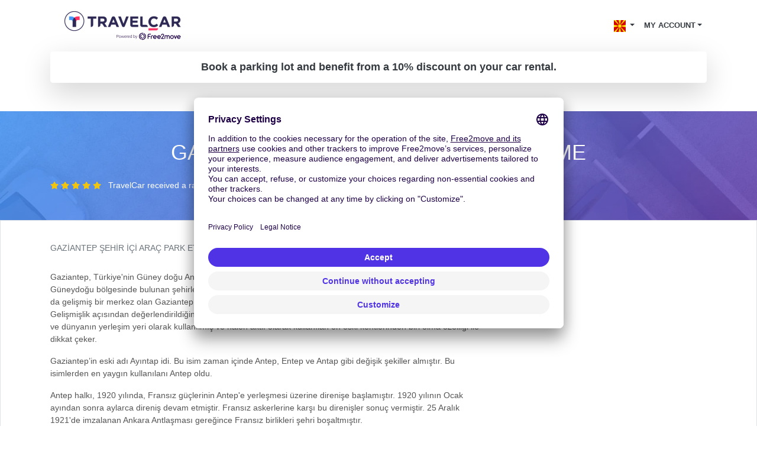

--- FILE ---
content_type: text/html; charset=utf-8
request_url: https://www.travelcar.com/en-MK/parkings/gaziantep-sehir-ici-arac-park-etme
body_size: 12551
content:
<!-- By default, partials are located into the partials dir --> <!-- This "hack" allows us to put these special partials in the templates dir --> <!--
params:
- spot
--> <!DOCTYPE html> <html lang="en-MK"> <head>  <script innerhtml="(function(w, d, s, l, i) {
    w[l] = w[l] || [];
    w[l].push({
      'gtm.start': new Date().getTime(),
      event: 'gtm.js',
    });
    var f = d.getElementsByTagName(s)[0],
      j = d.createElement(s),
      dl = l != 'dataLayer' ? '&l=' + l : '';
    j.async = true;
    j.src = 'https://www.googletagmanager.com/gtm.js?id=' + i + dl;
    f.parentNode.insertBefore(j, f);
  })(window, document, 'script', 'dataLayer', 'GTM-55FMQH');" type="text/plain" data-usercentrics="Google Tag Manager" defer="true" async="true" id="gtm-cmp">(function(w, d, s, l, i) { w[l] = w[l] || []; w[l].push({ 'gtm.start': new Date().getTime(), event: 'gtm.js', }); var f = d.getElementsByTagName(s)[0], j = d.createElement(s), dl = l != 'dataLayer' ? '&l=' + l : ''; j.async = true; j.src = 'https://www.googletagmanager.com/gtm.js?id=' + i + dl; f.parentNode.insertBefore(j, f); })(window, document, 'script', 'dataLayer', 'GTM-55FMQH');</script> <title>Best prices for GAZİANTEP ŞEHİR İÇİ ARAÇ PARK ETME - Travelcar</title> <base href="/"> <meta charset="utf-8"> <link rel="canonical" href="https://www.travelcar.com/en-MK/parkings/gaziantep-sehir-ici-arac-park-etme"> <link rel="alternate" hreflang="en-AL" href="https://www.travelcar.com/en-AL/parkings/gaziantep-sehir-ici-arac-park-etme"> <link rel="alternate" hreflang="es-AR" href="https://www.travelcar.com/es-AR/parkings/gaziantep-sehir-ici-arac-park-etme"> <link rel="alternate" hreflang="en-AU" href="https://www.travelcar.com/en-AU/parkings/gaziantep-sehir-ici-arac-park-etme"> <link rel="alternate" hreflang="de-BE" href="https://www.travelcar.com/de-BE/parkings/gaziantep-sehir-ici-arac-park-etme"> <link rel="alternate" hreflang="fr-BE" href="https://www.travelcar.com/fr-BE/parkings/gaziantep-sehir-ici-arac-park-etme"> <link rel="alternate" hreflang="nl-BE" href="https://www.travelcar.com/nl-BE/parkings/gaziantep-sehir-ici-arac-park-etme"> <link rel="alternate" hreflang="en-BA" href="https://www.travelcar.com/en-BA/parkings/gaziantep-sehir-ici-arac-park-etme"> <link rel="alternate" hreflang="pt-BR" href="https://www.travelcar.com/pt-BR/parkings/gaziantep-sehir-ici-arac-park-etme"> <link rel="alternate" hreflang="bg-BG" href="https://www.travelcar.com/bg-BG/parkings/gaziantep-sehir-ici-arac-park-etme"> <link rel="alternate" hreflang="en-CA" href="https://www.travelcar.com/en-CA/parkings/gaziantep-sehir-ici-arac-park-etme"> <link rel="alternate" hreflang="fr-CA" href="https://www.travelcar.com/fr-CA/parkings/gaziantep-sehir-ici-arac-park-etme"> <link rel="alternate" hreflang="es-CO" href="https://www.travelcar.com/es-CO/parkings/gaziantep-sehir-ici-arac-park-etme"> <link rel="alternate" hreflang="el-CY" href="https://www.travelcar.com/el-CY/parkings/gaziantep-sehir-ici-arac-park-etme"> <link rel="alternate" hreflang="cs-CZ" href="https://www.travelcar.com/cs-CZ/parkings/gaziantep-sehir-ici-arac-park-etme"> <link rel="alternate" hreflang="da-DK" href="https://www.travelcar.com/da-DK/parkings/gaziantep-sehir-ici-arac-park-etme"> <link rel="alternate" hreflang="de-DE" href="https://www.travelcar.com/de-DE/parkings/gaziantep-sehir-ici-arac-park-etme"> <link rel="alternate" hreflang="es-ES" href="https://www.travelcar.com/es-ES/parkings/gaziantep-sehir-ici-arac-park-etme"> <link rel="alternate" hreflang="fi-FI" href="https://www.travelcar.com/fi-FI/parkings/gaziantep-sehir-ici-arac-park-etme"> <link rel="alternate" hreflang="fr-FR" href="https://www.travelcar.com/fr-FR/parkings/gaziantep-sehir-ici-arac-park-etme"> <link rel="alternate" hreflang="el-GR" href="https://www.travelcar.com/el-GR/parkings/gaziantep-sehir-ici-arac-park-etme"> <link rel="alternate" hreflang="hr-HR" href="https://www.travelcar.com/hr-HR/parkings/gaziantep-sehir-ici-arac-park-etme"> <link rel="alternate" hreflang="hu-HU" href="https://www.travelcar.com/hu-HU/parkings/gaziantep-sehir-ici-arac-park-etme"> <link rel="alternate" hreflang="en-IS" href="https://www.travelcar.com/en-IS/parkings/gaziantep-sehir-ici-arac-park-etme"> <link rel="alternate" hreflang="en-IE" href="https://www.travelcar.com/en-IE/parkings/gaziantep-sehir-ici-arac-park-etme"> <link rel="alternate" hreflang="it-IT" href="https://www.travelcar.com/it-IT/parkings/gaziantep-sehir-ici-arac-park-etme"> <link rel="alternate" hreflang="ru-LV" href="https://www.travelcar.com/ru-LV/parkings/gaziantep-sehir-ici-arac-park-etme"> <link rel="alternate" hreflang="lt-LT" href="https://www.travelcar.com/lt-LT/parkings/gaziantep-sehir-ici-arac-park-etme"> <link rel="alternate" hreflang="ru-LT" href="https://www.travelcar.com/ru-LT/parkings/gaziantep-sehir-ici-arac-park-etme"> <link rel="alternate" hreflang="en-LU" href="https://www.travelcar.com/en-LU/parkings/gaziantep-sehir-ici-arac-park-etme"> <link rel="alternate" hreflang="fr-LU" href="https://www.travelcar.com/fr-LU/parkings/gaziantep-sehir-ici-arac-park-etme"> <link rel="alternate" hreflang="de-LU" href="https://www.travelcar.com/de-LU/parkings/gaziantep-sehir-ici-arac-park-etme"> <link rel="alternate" hreflang="en-MK" href="https://www.travelcar.com/en-MK/parkings/gaziantep-sehir-ici-arac-park-etme"> <link rel="alternate" hreflang="en-MT" href="https://www.travelcar.com/en-MT/parkings/gaziantep-sehir-ici-arac-park-etme"> <link rel="alternate" hreflang="fr-MA" href="https://www.travelcar.com/fr-MA/parkings/gaziantep-sehir-ici-arac-park-etme"> <link rel="alternate" hreflang="fr-MU" href="https://www.travelcar.com/fr-MU/parkings/gaziantep-sehir-ici-arac-park-etme"> <link rel="alternate" hreflang="en-ME" href="https://www.travelcar.com/en-ME/parkings/gaziantep-sehir-ici-arac-park-etme"> <link rel="alternate" hreflang="es-MX" href="https://www.travelcar.com/es-MX/parkings/gaziantep-sehir-ici-arac-park-etme"> <link rel="alternate" hreflang="nl-NL" href="https://www.travelcar.com/nl-NL/parkings/gaziantep-sehir-ici-arac-park-etme"> <link rel="alternate" hreflang="en-NZ" href="https://www.travelcar.com/en-NZ/parkings/gaziantep-sehir-ici-arac-park-etme"> <link rel="alternate" hreflang="nb-NO" href="https://www.travelcar.com/nb-NO/parkings/gaziantep-sehir-ici-arac-park-etme"> <link rel="alternate" hreflang="es-PE" href="https://www.travelcar.com/es-PE/parkings/gaziantep-sehir-ici-arac-park-etme"> <link rel="alternate" hreflang="pl-PL" href="https://www.travelcar.com/pl-PL/parkings/gaziantep-sehir-ici-arac-park-etme"> <link rel="alternate" hreflang="pt-PT" href="https://www.travelcar.com/pt-PT/parkings/gaziantep-sehir-ici-arac-park-etme"> <link rel="alternate" hreflang="ro-RO" href="https://www.travelcar.com/ro-RO/parkings/gaziantep-sehir-ici-arac-park-etme"> <link rel="alternate" hreflang="ru-RU" href="https://www.travelcar.com/ru-RU/parkings/gaziantep-sehir-ici-arac-park-etme"> <link rel="alternate" hreflang="de-CH" href="https://www.travelcar.com/de-CH/parkings/gaziantep-sehir-ici-arac-park-etme"> <link rel="alternate" hreflang="sr-RS" href="https://www.travelcar.com/sr-RS/parkings/gaziantep-sehir-ici-arac-park-etme"> <link rel="alternate" hreflang="en-SK" href="https://www.travelcar.com/en-SK/parkings/gaziantep-sehir-ici-arac-park-etme"> <link rel="alternate" hreflang="en-SI" href="https://www.travelcar.com/en-SI/parkings/gaziantep-sehir-ici-arac-park-etme"> <link rel="alternate" hreflang="en-ZA" href="https://www.travelcar.com/en-ZA/parkings/gaziantep-sehir-ici-arac-park-etme"> <link rel="alternate" hreflang="ko-KR" href="https://www.travelcar.com/ko-KR/parkings/gaziantep-sehir-ici-arac-park-etme"> <link rel="alternate" hreflang="fr-CH" href="https://www.travelcar.com/fr-CH/parkings/gaziantep-sehir-ici-arac-park-etme"> <link rel="alternate" hreflang="it-CH" href="https://www.travelcar.com/it-CH/parkings/gaziantep-sehir-ici-arac-park-etme"> <link rel="alternate" hreflang="sv-SE" href="https://www.travelcar.com/sv-SE/parkings/gaziantep-sehir-ici-arac-park-etme"> <link rel="alternate" hreflang="tr-TR" href="https://www.travelcar.com/tr-TR/parkings/gaziantep-sehir-ici-arac-park-etme"> <link rel="alternate" hreflang="ru-UA" href="https://www.travelcar.com/ru-UA/parkings/gaziantep-sehir-ici-arac-park-etme"> <link rel="alternate" hreflang="uk-UA" href="https://www.travelcar.com/uk-UA/parkings/gaziantep-sehir-ici-arac-park-etme"> <link rel="alternate" hreflang="en-GB" href="https://www.travelcar.com/en-GB/parkings/gaziantep-sehir-ici-arac-park-etme"> <link rel="alternate" hreflang="en-US" href="https://www.travelcar.com/en-US/parkings/gaziantep-sehir-ici-arac-park-etme"> <link rel="alternate" hreflang="vi-VN" href="https://www.travelcar.com/vi-VN/parkings/gaziantep-sehir-ici-arac-park-etme"> <link rel="alternate" hreflang="de-AT" href="https://www.travelcar.com/de-AT/parkings/gaziantep-sehir-ici-arac-park-etme"> <link rel="alternate" hreflang="zh-CN" href="https://www.travelcar.com/zh-CN/parkings/gaziantep-sehir-ici-arac-park-etme"> <link rel="alternate" hreflang="zh-TW" href="https://www.travelcar.com/zh-TW/parkings/gaziantep-sehir-ici-arac-park-etme"> <meta name="viewport" content="width=device-width, initial-scale=1"> <link rel="stylesheet" href="index.css" type="text/css"> <link href="https://fonts.googleapis.com/css?family=Open+Sans:300,400,700,800" rel="stylesheet"> <link rel="stylesheet" href="https://use.fontawesome.com/releases/v5.9.0/css/all.css" type="text/css"> <meta data-hid="description" name="description" content="Book your place at GAZİANTEP ŞEHİR İÇİ ARAÇ PARK ETME on TravelCar. TravelCar is the premium service at the price of low cost at Gaziantep."> <meta property="og:url" content="https://www.travelcar.com/en-MK/parkings/gaziantep-sehir-ici-arac-park-etme"> <meta property="og:description" content="Book your place at GAZİANTEP ŞEHİR İÇİ ARAÇ PARK ETME on TravelCar. TravelCar is the premium service at the price of low cost at Gaziantep."> <meta property="og:title" content="Best prices for GAZİANTEP ŞEHİR İÇİ ARAÇ PARK ETME"> <meta property="og:type" content="website"> <meta property="og:image" content="https://www.travelcar.com/api/media/20241029/B1hWtGTk0xa4Ud86BSP-WKksnxQpG1L4j2iBHV_ZE0EZ4Vpo6g4UnkdsFGNW58rPWaijWJZolRaBd0rpSDx7_J6K2YZhiyYtGScY_srw_aanMA4VwuqmPxSCGTcorUCq/logo-tc-6.png?width=1200&height=1200&crop=pad"> <meta name="robots" content="index"> <link rel="apple-touch-icon" sizes="180x180" href="/apple-touch-icon.png"> <link rel="icon" type="image/png" sizes="32x32" href="/favicon-32x32.png"> <link rel="icon" type="image/png" sizes="16x16" href="/favicon-16x16.png"> <link rel="manifest" href="/site.webmanifest"> <link rel="mask-icon" href="/safari-pinned-tab.svg" color="#5bbad5"> <meta name="msapplication-TileColor" content="#ffffff"> <meta name="theme-color" content="#ffffff">        <script src="https://app.usercentrics.eu/browser-ui/latest/loader.js" id="usercentrics-cmp" type="application/javascript" data-settings-id="q6vL_KT2u3vGux" defer="true" async="true" mode="client"></script><script src="https://code.jquery.com/jquery-3.3.1.min.js" defer></script><script src="https://cdnjs.cloudflare.com/ajax/libs/popper.js/1.14.7/umd/popper.min.js" defer></script><script src="https://stackpath.bootstrapcdn.com/bootstrap/4.3.1/js/bootstrap.min.js" defer></script><script src="[data-uri]" defer></script><script src="https://cdnjs.cloudflare.com/ajax/libs/axios/0.19.0/axios.min.js" defer></script><script src="https://cdn.jsdelivr.net/npm/vue@2.6.10/dist/vue.min.js" defer></script><script src="nav-item-user.js" defer></script><script src="/park/form-widget/js/index.js?ver=12.1828.0-0&element-id=tc-form-widget-park&currency=MKD&language=en&country=MK&from-spot-id=place.8712690013778454&amp;from-spot-source=mb&amp;from-spot-latitude=37.06667&amp;from-spot-longitude=37.38333&layout=horizontal" async></script><script src="https://cdn.jsdelivr.net/npm/vue-phone-number-input@1.0.10/dist/vue-phone-number-input.umd.min.js" defer></script><script src="form-lead.js" defer></script></head> <body> <header> <nav class="navbar navbar-expand-md"> <div class="container"> <a class="navbar-brand" href="/en-MK/"> <img src="/api/media/20241029/B1hWtGTk0xa4Ud86BSP-WKksnxQpG1L4j2iBHV_ZE0EZ4Vpo6g4UnkdsFGNW58rPWaijWJZolRaBd0rpSDx7_J6K2YZhiyYtGScY_srw_aanMA4VwuqmPxSCGTcorUCq/logo-tc-6.png" alt="Logo TravelCar" height="60"> </a> <button class="navbar-toggler bg-transparent text-dark collapsed" type="button" data-toggle="collapse" data-target="#navbarsExampleDefault" aria-controls="navbarsExampleDefault" aria-expanded="false" aria-label="Toggle navigation"> <i class="fas fa-bars"></i> <i class="fas fa-times"></i> </button> <div class="collapse navbar-collapse justify-content-end text-right text-md-left" id="navbarsExampleDefault"> <ul class="navbar-nav" style="font-size:0.8rem"> <li v-cloak nav-item-user class="d-md-none nav-item dropdown"> <a class="nav-link dropdown-toggle text-uppercase text-dark font-weight-bold" href="#" id="dropdown03" data-toggle="dropdown" aria-haspopup="true" aria-expanded="false"> <span v-if="isAuthenticated">{{ user.firstName }} {{ user.lastName }}</span> <span v-if="!isAuthenticated">My Account</span> </a> <div class="dropdown-menu dropdown-menu-right" aria-labelledby="dropdown03"> <a class="dropdown-item" href="/rent/rents" rel="nofollow">Your car rentals</a> <a class="dropdown-item" href="/rent-pass/passes" rel="nofollow">Your rental TravelPass</a> <a class="dropdown-item" href="/rent/mobility-passes" rel="nofollow">Vos Mobility Pass</a> <div class="dropdown-divider"></div> <a class="dropdown-item" href="/park/parks" rel="nofollow">Your parking reservations</a> <a class="dropdown-item" href="/park/pass/passes" rel="nofollow">Your parking TravelPass</a> <div class="dropdown-divider"></div> <a class="dropdown-item" href="/invoices" rel="nofollow">Your receipts</a> <div class="dropdown-divider"></div> <a v-if="isAuthenticated" class="dropdown-item" href="/en-MK/auth/logout">Sign out</a> <a v-if="!isAuthenticated" class="dropdown-item" href="/en-MK/auth/login">Se connecter</a> </div> </li> <li class="nav-item dropdown d-inline"> <a class="nav-link dropdown-toggle text-dark" href="#" id="dropdown01" data-toggle="dropdown" aria-haspopup="true" aria-expanded="false"> <img src="/api/countries/MK/flag.png?width=20&height=20" alt="MK"> </a> <div class="dropdown-menu dropdown-menu-right" aria-labelledby="dropdown01"> <a class="dropdown-item" href="https://www.travelcar.com/en-AL/parkings/gaziantep-sehir-ici-arac-park-etme"> <img src="/api/countries/AL/flag.png?width=20&height=20" alt="en-AL" loading="lazy"> Albania </a> <a class="dropdown-item" href="https://www.travelcar.com/es-AR/parkings/gaziantep-sehir-ici-arac-park-etme"> <img src="/api/countries/AR/flag.png?width=20&height=20" alt="es-AR" loading="lazy"> Argentina </a> <a class="dropdown-item" href="https://www.travelcar.com/en-AU/parkings/gaziantep-sehir-ici-arac-park-etme"> <img src="/api/countries/AU/flag.png?width=20&height=20" alt="en-AU" loading="lazy"> Australia </a> <a class="dropdown-item" href="https://www.travelcar.com/de-BE/parkings/gaziantep-sehir-ici-arac-park-etme"> <img src="/api/countries/BE/flag.png?width=20&height=20" alt="de-BE" loading="lazy"> Belgien </a> <a class="dropdown-item" href="https://www.travelcar.com/fr-BE/parkings/gaziantep-sehir-ici-arac-park-etme"> <img src="/api/countries/BE/flag.png?width=20&height=20" alt="fr-BE" loading="lazy"> Belgique </a> <a class="dropdown-item" href="https://www.travelcar.com/nl-BE/parkings/gaziantep-sehir-ici-arac-park-etme"> <img src="/api/countries/BE/flag.png?width=20&height=20" alt="nl-BE" loading="lazy"> België </a> <a class="dropdown-item" href="https://www.travelcar.com/en-BA/parkings/gaziantep-sehir-ici-arac-park-etme"> <img src="/api/countries/BA/flag.png?width=20&height=20" alt="en-BA" loading="lazy"> Bosnia &amp; Herzegovina </a> <a class="dropdown-item" href="https://www.travelcar.com/pt-BR/parkings/gaziantep-sehir-ici-arac-park-etme"> <img src="/api/countries/BR/flag.png?width=20&height=20" alt="pt-BR" loading="lazy"> Brasil </a> <a class="dropdown-item" href="https://www.travelcar.com/bg-BG/parkings/gaziantep-sehir-ici-arac-park-etme"> <img src="/api/countries/BG/flag.png?width=20&height=20" alt="bg-BG" loading="lazy"> Bulgaria </a> <a class="dropdown-item" href="https://www.travelcar.com/en-CA/parkings/gaziantep-sehir-ici-arac-park-etme"> <img src="/api/countries/CA/flag.png?width=20&height=20" alt="en-CA" loading="lazy"> Canada (en) </a> <a class="dropdown-item" href="https://www.travelcar.com/fr-CA/parkings/gaziantep-sehir-ici-arac-park-etme"> <img src="/api/countries/CA/flag.png?width=20&height=20" alt="fr-CA" loading="lazy"> Canada (fr) </a> <a class="dropdown-item" href="https://www.travelcar.com/es-CO/parkings/gaziantep-sehir-ici-arac-park-etme"> <img src="/api/countries/CO/flag.png?width=20&height=20" alt="es-CO" loading="lazy"> Colombia </a> <a class="dropdown-item" href="https://www.travelcar.com/el-CY/parkings/gaziantep-sehir-ici-arac-park-etme"> <img src="/api/countries/CY/flag.png?width=20&height=20" alt="el-CY" loading="lazy"> Cyprus </a> <a class="dropdown-item" href="https://www.travelcar.com/cs-CZ/parkings/gaziantep-sehir-ici-arac-park-etme"> <img src="/api/countries/CZ/flag.png?width=20&height=20" alt="cs-CZ" loading="lazy"> Czech Republic </a> <a class="dropdown-item" href="https://www.travelcar.com/da-DK/parkings/gaziantep-sehir-ici-arac-park-etme"> <img src="/api/countries/DK/flag.png?width=20&height=20" alt="da-DK" loading="lazy"> Denmark </a> <a class="dropdown-item" href="https://www.travelcar.com/de-DE/parkings/gaziantep-sehir-ici-arac-park-etme"> <img src="/api/countries/DE/flag.png?width=20&height=20" alt="de-DE" loading="lazy"> Deutschland </a> <a class="dropdown-item" href="https://www.travelcar.com/es-ES/parkings/gaziantep-sehir-ici-arac-park-etme"> <img src="/api/countries/ES/flag.png?width=20&height=20" alt="es-ES" loading="lazy"> España </a> <a class="dropdown-item" href="https://www.travelcar.com/fi-FI/parkings/gaziantep-sehir-ici-arac-park-etme"> <img src="/api/countries/FI/flag.png?width=20&height=20" alt="fi-FI" loading="lazy"> Finland </a> <a class="dropdown-item" href="https://www.travelcar.com/fr-FR/parkings/gaziantep-sehir-ici-arac-park-etme"> <img src="/api/countries/FR/flag.png?width=20&height=20" alt="fr-FR" loading="lazy"> France </a> <a class="dropdown-item" href="https://www.travelcar.com/el-GR/parkings/gaziantep-sehir-ici-arac-park-etme"> <img src="/api/countries/GR/flag.png?width=20&height=20" alt="el-GR" loading="lazy"> Greece </a> <a class="dropdown-item" href="https://www.travelcar.com/hr-HR/parkings/gaziantep-sehir-ici-arac-park-etme"> <img src="/api/countries/HR/flag.png?width=20&height=20" alt="hr-HR" loading="lazy"> Hrvatska </a> <a class="dropdown-item" href="https://www.travelcar.com/hu-HU/parkings/gaziantep-sehir-ici-arac-park-etme"> <img src="/api/countries/HU/flag.png?width=20&height=20" alt="hu-HU" loading="lazy"> Hungary </a> <a class="dropdown-item" href="https://www.travelcar.com/en-IS/parkings/gaziantep-sehir-ici-arac-park-etme"> <img src="/api/countries/IS/flag.png?width=20&height=20" alt="en-IS" loading="lazy"> Iceland </a> <a class="dropdown-item" href="https://www.travelcar.com/en-IE/parkings/gaziantep-sehir-ici-arac-park-etme"> <img src="/api/countries/IE/flag.png?width=20&height=20" alt="en-IE" loading="lazy"> Ireland </a> <a class="dropdown-item" href="https://www.travelcar.com/it-IT/parkings/gaziantep-sehir-ici-arac-park-etme"> <img src="/api/countries/IT/flag.png?width=20&height=20" alt="it-IT" loading="lazy"> Italia </a> <a class="dropdown-item" href="https://www.travelcar.com/ru-LV/parkings/gaziantep-sehir-ici-arac-park-etme"> <img src="/api/countries/LV/flag.png?width=20&height=20" alt="ru-LV" loading="lazy"> Latvia </a> <a class="dropdown-item" href="https://www.travelcar.com/lt-LT/parkings/gaziantep-sehir-ici-arac-park-etme"> <img src="/api/countries/LT/flag.png?width=20&height=20" alt="lt-LT" loading="lazy"> Lithuania (lt) </a> <a class="dropdown-item" href="https://www.travelcar.com/ru-LT/parkings/gaziantep-sehir-ici-arac-park-etme"> <img src="/api/countries/LT/flag.png?width=20&height=20" alt="ru-LT" loading="lazy"> Lithuania (ru) </a> <a class="dropdown-item" href="https://www.travelcar.com/en-LU/parkings/gaziantep-sehir-ici-arac-park-etme"> <img src="/api/countries/LU/flag.png?width=20&height=20" alt="en-LU" loading="lazy"> Luxembourg (en) </a> <a class="dropdown-item" href="https://www.travelcar.com/fr-LU/parkings/gaziantep-sehir-ici-arac-park-etme"> <img src="/api/countries/LU/flag.png?width=20&height=20" alt="fr-LU" loading="lazy"> Luxembourg (fr) </a> <a class="dropdown-item" href="https://www.travelcar.com/de-LU/parkings/gaziantep-sehir-ici-arac-park-etme"> <img src="/api/countries/LU/flag.png?width=20&height=20" alt="de-LU" loading="lazy"> Luxemburg </a> <a class="dropdown-item" href="https://www.travelcar.com/en-MK/parkings/gaziantep-sehir-ici-arac-park-etme"> <img src="/api/countries/MK/flag.png?width=20&height=20" alt="en-MK" loading="lazy"> Macedonia </a> <a class="dropdown-item" href="https://www.travelcar.com/en-MT/parkings/gaziantep-sehir-ici-arac-park-etme"> <img src="/api/countries/MT/flag.png?width=20&height=20" alt="en-MT" loading="lazy"> Malta </a> <a class="dropdown-item" href="https://www.travelcar.com/fr-MA/parkings/gaziantep-sehir-ici-arac-park-etme"> <img src="/api/countries/MA/flag.png?width=20&height=20" alt="fr-MA" loading="lazy"> Maroc </a> <a class="dropdown-item" href="https://www.travelcar.com/fr-MU/parkings/gaziantep-sehir-ici-arac-park-etme"> <img src="/api/countries/MU/flag.png?width=20&height=20" alt="fr-MU" loading="lazy"> Maurice </a> <a class="dropdown-item" href="https://www.travelcar.com/en-ME/parkings/gaziantep-sehir-ici-arac-park-etme"> <img src="/api/countries/ME/flag.png?width=20&height=20" alt="en-ME" loading="lazy"> Montenegro </a> <a class="dropdown-item" href="https://www.travelcar.com/es-MX/parkings/gaziantep-sehir-ici-arac-park-etme"> <img src="/api/countries/MX/flag.png?width=20&height=20" alt="es-MX" loading="lazy"> México </a> <a class="dropdown-item" href="https://www.travelcar.com/nl-NL/parkings/gaziantep-sehir-ici-arac-park-etme"> <img src="/api/countries/NL/flag.png?width=20&height=20" alt="nl-NL" loading="lazy"> Nederland </a> <a class="dropdown-item" href="https://www.travelcar.com/en-NZ/parkings/gaziantep-sehir-ici-arac-park-etme"> <img src="/api/countries/NZ/flag.png?width=20&height=20" alt="en-NZ" loading="lazy"> New Zealand </a> <a class="dropdown-item" href="https://www.travelcar.com/nb-NO/parkings/gaziantep-sehir-ici-arac-park-etme"> <img src="/api/countries/NO/flag.png?width=20&height=20" alt="nb-NO" loading="lazy"> Norway </a> <a class="dropdown-item" href="https://www.travelcar.com/es-PE/parkings/gaziantep-sehir-ici-arac-park-etme"> <img src="/api/countries/PE/flag.png?width=20&height=20" alt="es-PE" loading="lazy"> Perú </a> <a class="dropdown-item" href="https://www.travelcar.com/pl-PL/parkings/gaziantep-sehir-ici-arac-park-etme"> <img src="/api/countries/PL/flag.png?width=20&height=20" alt="pl-PL" loading="lazy"> Poland </a> <a class="dropdown-item" href="https://www.travelcar.com/pt-PT/parkings/gaziantep-sehir-ici-arac-park-etme"> <img src="/api/countries/PT/flag.png?width=20&height=20" alt="pt-PT" loading="lazy"> Portugal </a> <a class="dropdown-item" href="https://www.travelcar.com/ro-RO/parkings/gaziantep-sehir-ici-arac-park-etme"> <img src="/api/countries/RO/flag.png?width=20&height=20" alt="ro-RO" loading="lazy"> România </a> <a class="dropdown-item" href="https://www.travelcar.com/ru-RU/parkings/gaziantep-sehir-ici-arac-park-etme"> <img src="/api/countries/RU/flag.png?width=20&height=20" alt="ru-RU" loading="lazy"> Russia </a> <a class="dropdown-item" href="https://www.travelcar.com/de-CH/parkings/gaziantep-sehir-ici-arac-park-etme"> <img src="/api/countries/CH/flag.png?width=20&height=20" alt="de-CH" loading="lazy"> Schweiz </a> <a class="dropdown-item" href="https://www.travelcar.com/sr-RS/parkings/gaziantep-sehir-ici-arac-park-etme"> <img src="/api/countries/RS/flag.png?width=20&height=20" alt="sr-RS" loading="lazy"> Serbia </a> <a class="dropdown-item" href="https://www.travelcar.com/en-SK/parkings/gaziantep-sehir-ici-arac-park-etme"> <img src="/api/countries/SK/flag.png?width=20&height=20" alt="en-SK" loading="lazy"> Slovakia </a> <a class="dropdown-item" href="https://www.travelcar.com/en-SI/parkings/gaziantep-sehir-ici-arac-park-etme"> <img src="/api/countries/SI/flag.png?width=20&height=20" alt="en-SI" loading="lazy"> Slovenia </a> <a class="dropdown-item" href="https://www.travelcar.com/en-ZA/parkings/gaziantep-sehir-ici-arac-park-etme"> <img src="/api/countries/ZA/flag.png?width=20&height=20" alt="en-ZA" loading="lazy"> South Africa </a> <a class="dropdown-item" href="https://www.travelcar.com/ko-KR/parkings/gaziantep-sehir-ici-arac-park-etme"> <img src="/api/countries/KR/flag.png?width=20&height=20" alt="ko-KR" loading="lazy"> South Korea </a> <a class="dropdown-item" href="https://www.travelcar.com/fr-CH/parkings/gaziantep-sehir-ici-arac-park-etme"> <img src="/api/countries/CH/flag.png?width=20&height=20" alt="fr-CH" loading="lazy"> Suisse </a> <a class="dropdown-item" href="https://www.travelcar.com/it-CH/parkings/gaziantep-sehir-ici-arac-park-etme"> <img src="/api/countries/CH/flag.png?width=20&height=20" alt="it-CH" loading="lazy"> Svizzera </a> <a class="dropdown-item" href="https://www.travelcar.com/sv-SE/parkings/gaziantep-sehir-ici-arac-park-etme"> <img src="/api/countries/SE/flag.png?width=20&height=20" alt="sv-SE" loading="lazy"> Sweden </a> <a class="dropdown-item" href="https://www.travelcar.com/tr-TR/parkings/gaziantep-sehir-ici-arac-park-etme"> <img src="/api/countries/TR/flag.png?width=20&height=20" alt="tr-TR" loading="lazy"> Turkey </a> <a class="dropdown-item" href="https://www.travelcar.com/ru-UA/parkings/gaziantep-sehir-ici-arac-park-etme"> <img src="/api/countries/UA/flag.png?width=20&height=20" alt="ru-UA" loading="lazy"> Ukraine (ru) </a> <a class="dropdown-item" href="https://www.travelcar.com/uk-UA/parkings/gaziantep-sehir-ici-arac-park-etme"> <img src="/api/countries/UA/flag.png?width=20&height=20" alt="uk-UA" loading="lazy"> Ukraine (uk) </a> <a class="dropdown-item" href="https://www.travelcar.com/en-GB/parkings/gaziantep-sehir-ici-arac-park-etme"> <img src="/api/countries/GB/flag.png?width=20&height=20" alt="en-GB" loading="lazy"> United Kingdom </a> <a class="dropdown-item" href="https://www.travelcar.com/en-US/parkings/gaziantep-sehir-ici-arac-park-etme"> <img src="/api/countries/US/flag.png?width=20&height=20" alt="en-US" loading="lazy"> United States </a> <a class="dropdown-item" href="https://www.travelcar.com/vi-VN/parkings/gaziantep-sehir-ici-arac-park-etme"> <img src="/api/countries/VN/flag.png?width=20&height=20" alt="vi-VN" loading="lazy"> Vietnam </a> <a class="dropdown-item" href="https://www.travelcar.com/de-AT/parkings/gaziantep-sehir-ici-arac-park-etme"> <img src="/api/countries/AT/flag.png?width=20&height=20" alt="de-AT" loading="lazy"> Österreich </a> <a class="dropdown-item" href="https://www.travelcar.com/zh-CN/parkings/gaziantep-sehir-ici-arac-park-etme"> <img src="/api/countries/CN/flag.png?width=20&height=20" alt="zh-CN" loading="lazy"> 中国 </a> <a class="dropdown-item" href="https://www.travelcar.com/zh-TW/parkings/gaziantep-sehir-ici-arac-park-etme"> <img src="/api/countries/TW/flag.png?width=20&height=20" alt="zh-TW" loading="lazy"> 台湾 </a> </div> </li> <li v-cloak nav-item-user class="d-none d-md-block nav-item dropdown"> <a class="nav-link dropdown-toggle text-uppercase text-dark font-weight-bold" href="#" id="dropdown02" data-toggle="dropdown" aria-haspopup="true" aria-expanded="false"> <span v-if="isAuthenticated">{{ user.firstName }} {{ user.lastName }}</span> <span v-if="!isAuthenticated">My Account</span> </a> <div class="dropdown-menu dropdown-menu-right" aria-labelledby="dropdown02"> <a class="dropdown-item" href="/rent/rents" rel="nofollow">Your car rentals</a> <a class="dropdown-item" href="/rent-pass/passes" rel="nofollow">Your rental TravelPass</a> <a class="dropdown-item" href="/rent/mobility-passes" rel="nofollow">Vos Mobility Pass</a> <div class="dropdown-divider"></div> <a class="dropdown-item" href="/park/parks" rel="nofollow">Your parking reservations</a> <a class="dropdown-item" href="/park/pass/passes" rel="nofollow">Your parking TravelPass</a> <div class="dropdown-divider"></div> <a class="dropdown-item" href="/invoices" rel="nofollow">Your receipts</a> <div class="dropdown-divider"></div> <a v-if="isAuthenticated" class="dropdown-item" href="/en-MK/auth/logout">Sign out</a> <a v-if="!isAuthenticated" class="dropdown-item" href="/en-MK/auth/login">Se connecter</a> </div> </li>    </ul> </div> </div> </nav> </header> <div class="pb-5"> <div class="container"> <div class="alert text-center text-dark shadow-lg font-weight-bold lead m-0 rounded-lg" role="alert" style="background-color: rgba(255, 255, 255, 0.7)"> Book a parking lot and benefit from a 10% discount on your car rental. </div> </div> </div> <section class="form-widget bg-parking py-5"> <div class="container"> <h1 class="mb-4 text-center text-white">GAZİANTEP ŞEHİR İÇİ ARAÇ PARK ETME<br> </h1> <div id="tc-form-widget-park"></div> <div class="mt-3 text-white"> <small class="mr-2"><span class="text-rating"> <i class="fa fa-star"></i> <i class="fa fa-star"></i> <i class="fa fa-star"></i> <i class="fa fa-star"></i> <i class="fa fa-star"></i> </span> </small> TravelCar received a rating of 4,9/5 with 14000 reviews </div> </div>  </section> <section class="py-4 border"> <div class="container"> <div class="row"> <div class="col-12"> <ol class="breadcrumb bg-white px-0"> <li class="breadcrumb-item active" aria-current="page">GAZİANTEP ŞEHİR İÇİ ARAÇ PARK ETME</li> </ol> </div> <div class="col-md-8"> <p> Gaziantep, Türkiye'nin Güney doğu Anadolu Bölgesi ile Akdeniz Bölgesi arasında yer alan önemli bir şehirdir. Güneydoğu bölgesinde bulunan şehirler arasında en kalabalık nüfusa sahiptir. Özellikle sanayi ve ticaret açısından da gelişmiş bir merkez olan Gaziantep ili, Şehitkamil ve Şahinbey olmak üzere iki büyük merkez ilçeye ayrılmıştır. Gelişmişlik açısından değerlendirildiğinde Türkiye'nin 20. büyük ilinin merkez ilçesidir. Ayrıca Gaziantep, Türkiye'nin ve dünyanın yerleşim yeri olarak kullanılmış ve halen aktif olarak kullanılan en eski kentlerinden biri olma özelliği ile dikkat çeker. </p> <p> Gaziantep’in eski adı Ayıntap idi. Bu isim zaman içinde Antep, Entep ve Antap gibi değişik şekiller almıştır. Bu isimlerden en yaygın kullanılanı Antep oldu. </p> <p> Antep halkı, 1920 yılında, Fransız güçlerinin Antep'e yerleşmesi üzerine direnişe başlamıştır. 1920 yılının Ocak ayından sonra aylarca direniş devam etmiştir. Fransız askerlerine karşı bu direnişler sonuç vermiştir. 25 Aralık 1921'de imzalanan Ankara Antlaşması gereğince Fransız birlikleri şehri boşaltmıştır. </p> <p> 1921' deki Antep savunması sonrasında, çıkarılan bir yasa ile Antep'e Gazi ünvanı verilmiştir. Artık şehir Gaziantep adını almış ve böyle anılmıştır. </p> <p> Gaziantep şehri, kuzeyde ve kuzey batıda Kahramanmaraş, kuzey doğuda Yavuzeli, doğuda Nizip, güney doğuda Oğuzeli, güneyde Kilis, güney batıda Nurdağı ve batıda İslahiye ile sınırlandırılır. </p> <p> Gaziantep'te şehrin bir çok yerine yapay göller ve barajlar inşa edilmiştir. Gaziantep şehri, Gaziantep Platosu üzerine kurulmuştur. Alleben Deresi Gaziantep’in iki merkez ilçesini birbirinden ayırır. Gaziantep merkezinde doğal orman ya da göl yoktur. Bu yüzden ağaçlandırma çalışmaları yapılmıştır ve çam ağaçlarından oluşan bir yapay orman oluşturulmuştur. Tabiat parkında ayrıca biyolojik bir gölet bulunmaktadır. </p> <p></p> <h3> Gaziantep şehiriçi ucuz otopark </h3> <p></p> <p> Gaziantep’de aracınızla gezmek isterseniz, park yeri sorunu yaşayabilirsiniz. Dar sokaklar ve park yasakları göz önünde bulundurulduğunda, yer bulmak zor olabilir. Yol kenarlarına bırakılan araçlara park cezası yazılabilir. Döndüğünüzde kötü bir sürprizle karşılaşmamak ve tüm bunların önüne geçmek için otoparkınızı önceden seçebilir ve yer ayırtabilirsiniz. </p> <p> TravelCar, Gaziantep şehir merkezinde park yeri arayanların ihtiyacını karşılayacak çözümler sunar. Birden fazla seçeneği karşılaştırabilir ve sizin için en uygun olanı seçebilirsiniz. Gaziantep’de rakipsiz fiyatlarla aracınızı park etmeniz mümkün. Şehrin merkezinde, ihtiyacınız olan park yerini bir tıkla rezerve edin. Arama özelliği sayesinde, bir çok seçenek içerisinden, aracınızı bırakmak istediğiniz noktaya en yakın olan otoparkı bulun. Yer bulamama ihtimalini ortadan kaldırın ve yerinizi önceden ayırtın. Türkiye’nin en ekonomik ve en avantajlı otopark fırsatları için TravelCar’ı tercih edebilirsiniz. Otopark hizmetini daha önce almış müşterilerin yorumlarını gözden geçirebilir, deneyimlerinden faydalanabiirsiniz. </p> <p> Şehir merkezinde, trafik yoğunluğunda, araç park yeri sorunu git gide artmaktadır. Gaziantep şehrinde araç ile seyahat etmenin en önemli problemlerinden biri park yeri bulmaktır. İşte bu noktada, TravelCar size zaman kazandıracak ve doğru otoparkı, bütçenizi zorlamayacak fiyatlara ayırtmanıza olanak sağlayacaktır. </p> <p></p> <h3> Gaziantep merkezde uzun süreli araç park etme </h3> <p></p> <p> Seyahatinize çıkmadan önce araç park sorununu çözmeniz işinizi kolaylaştırır ve park yerine ulaştığınızda sizin için rezerve edilen park yeri sizi bekler. Seyahatiniz uzun süreli olacaksa, bunun için özel indirimli fiyatlardan yararlanırsınız. Uzun dönem ve şehir merkezinde uygun park yerini avantajlı olarak bulabilirsiniz. </p> <p> Tatil planınızı yaparken, otel ve uçak rezervasyonlarının yanında park yerinizi de rezerve edin. Bu yükten kurtulun ve aracınızı güvenli bir otoparka teslim edin. Gerek şehir merkezinde gerekse havalimanında, Gaziantep’deki otoparklara göz gezdirin. Uzun süre aracınızı bırakmanız gerektiğinde, döndüğünüzde, yüklü otopark ücretleriyle karşılaşmamak için, rezervasyonunuzu önceden yapın. <br> Bu sayede ne kadar ücret ödeyeceğinizi bilin ve beklenmedik masraflardan kaçının. Aracınız bir ay ya da daha uzun süreler kalacaksa, seçtiğiniz tarihler arasındaki en cazip teklifleri listeleyin. </p> <p> Kullanımı kolay arama fonksiyonu ile sizin için mükemmel park yerini seçebilirsiniz. Bütçenize uygun seçenekleri karşılaştırın, talep ettiğiniz özellikleri ve ek hizmetleri seçin. </p> <p></p> <h3> Güvenlikli otoparklar </h3> <p></p> <p> TravelCar ile ihtiyacınız olan park yerini detaylı bir şekilde arayabilirsiniz. Sizin için listelenen otoparklardan uygun olanı seçip, otoparka ait detayları inceleyebilirsiniz. TravelCar, şehir merkezinde 7/24 kamera ile izlenen güvenlik önlemleri alınmış otoparkları seçer. Siz seyahatte iken, aklınız aracınızda kalmayacaktır. Giriş bariyeri ve güvenlik görevlileri ile 24 saat hizmet veren otoparkları keşfedin. Aracınızı günün her saati bırakın ve dilediğiniz saatte teslim alın. Araç anahtarlarınızın sizde kalmasını istiyorsanız, bu seçeneği sunan otoparkları tercih edebilirsiniz. Şehir içinde emniyetli ve güvenlikli otoparklar için TravelCar websitesini ziyaret edin. </p> <p> Ekonomik park yerlerinden kapalı park yerlerine kadar çok geniş bir yelpazedeki şehir içi otoparkına göz gezdirin. </p> <p> Parklanma ihtiyacınızı şehre gitmeden önce TravelCar sayesinde internet üzerinden online olarak karşılayabilirsiniz. TravelCar ile araç parkı rezervasyonu yapmak çok kolaydır. Hiç zaman kaybetmeden hızlı ve güvenli bir şekilde rezervasyon yapabilirsiniz. TravelCar’ın rezervasyon formunu doldurmanız yeterli. Otoparka ihtiyacınızın olduğu tarihleri belirleyip gideceğiniz şehre ya da havalimanına en yakın otopark şirketlerini inceleyin ve karşılaştırın. İster hava alanına ister şehir merkezine gidiyor olun, aracınızı bırakmak istediğiniz yere yakın bir otopark bulmak mümkün. </p> <p> Size sunulan birçok seçenek arasından istediğinizi seçin. TravelCar, Gaziantep Havalimanı’na ya da Gaziantep şehir merkezine en yakın ve en rekabetçi fiyatları size sunuyor. En ucuz ve en ekonomik parklanma seçenekleri için TravelCar’a güvenebilirsiniz. TravelCar sektördeki en rekabetçi park yeri fırsatlarını sizin için bulur ve karşılaştırır. </p> <p> Gaziantep’teki merkezi noktalara beş dakikadan daha az mesafede bulunan otopark alternatifleri olduğunu unutmayın. Rezervasyon yapmak için beklemeye hiç gerek yok. Dünyanın her yerinden, zaman kaybetmeden ve 7 gün 24 saat online rezervasyon yapın. </p> <p> TravelCar müşteri hizmetleri destek ekibi, rezervasyon gerçekleştirmek için yardıma ihtiyacınız olduğu takdirde, memnuniyetle size yardımcı olacaktır. </p> <p> TravelCar profesyonel ekibi ile kendisini kaliteli hizmet sunmaya adamıştır. TravelCar rezervasyon portalı, Vip hizmetler ile kişiye özel ya da bütçeye uygun seçenekler ile her türlü ihtiyaca cevap veren bir servis anlayışını benimsemiştir. TravelCar, eğitimli ve deneyimli kadrosuyla müşteri memnuniyeti için sürekli çalışır. </p> <p> TravelCar’ı tercih ederek araba kiralayanlar her zaman memnuniyetini belirtmiştir. Dünya üzerinde bir çok noktada hizmet veren TravelCar, verdiği hizmetler ile sektörün talebini karşılamaktadır. Trustpilot ve daha başka bir çok değerlendirme sitesinde, hizmeti kullananlar tarafından değerlendirilmiştir. Rezervasyonunu TravelCar üzerinden gerçekleştiren müşterilerinden 9 puan almış ve kullanıcılarının takdirini kazanmıştır. </p> <p> TravelCar’da bulabileceğiniz tüm servisler, kullanıcılarının hayatını kolaylaştırmak ve memnuniyet sağlamak adına hazırlanmış paketlerdir. Size yalnızca ihtiyacınız olan servisi seçmek kalır. </p> <p> TravelCar, 50 ülkede 1000’den fazla şirketle çalışması sayesinde, doğru park yerini, doğru yerde ve en uygun fiyatla bulabilir. Size ise sadece içlerinden dilediğinizi seçmek kalıyor. </p> <p></p> <h2> Gaziantep’te Otopark </h2> <p></p> <p> Zeugma müzesi : </p> <p> Eski adıyla Zeugma kentinin kalıntıları Gaziantep’in Nizip ilçesine 10 kilometre uzaklıktaki Kavunlu köyünde bulunmaktadır. Günümüzde bu bölgeye Belkıs denmektedir. Bu kalıntılar, Helenistik, Roma ve Bizans dönemlerine kadar uzanan bir tümülüs tipi yüksek şehir olarak görülür . Bu eski şehir öyle özeldir ki, adına sikkeler basılmıştır. Son yapılan kazılarda ise eski bir Roma evi olduğu tahmin edilen kalıntılar bulundu. Kalıntılar arasında ayrıca Dionysos'a ait bir mozaik ortaya çıkarılmıştır. Bu kalıntılarda çıkarılan heykeller , bir müddet Gaziantep Müzesi'nin Belkıs-Zeugma bölümünde sergilendi. Sonrasında ise, 2005 yılının Haziran ayında, dünyanın en büyük ikinci mozaik müzesi olacak olan Zeugma Müzesi Gaziantep'te açıldı. Burada tüm mozaikler ve Zeugma’nın Mars heykeli sergilenmektedir. Hatay'daki mozaik müzesi, Zeugma müzesi hizmete girene kadar, Türkiye'nin en önemli müzesi olmuştur . Zeugma müzesi ise 2011 yılında koleksiyonuna son olarak eklenen bazı parçalar ile birlikte , dünyanın en büyük kapalı antik mozaik müzesi olma özelliğini taşımaktadır. </p> <p> Şahinbey: </p> <p> Gaziantep’te yapılmış tarihi evler, Gaziantep’e dair zengin kültürel mirasın en güzel örnekleridir. Çoğunlukla Gaziantep merkez ve Şahinbey ilçesi etrafında tarihi evler görülür. Bu yapılar ; Güney doğu Anadolu , Mezopotamya ve Suriye'ye özgü geleneksel mimari özellikleri harmanlar ve sergiler. Eski yerleşimin en güzel örnekleri için, Hidir ve Harap Mescit sokakları ziyaret edilmelidir. Bölgenin coğrafyasına uygun inşa edilen Gaziantep evleri, eski şehir merkezinin dar sokaklarında birbirine bitişik yapıda yer alır. Duvarlarla çevrili bu taş evler, düz çatılara sahiptir ve bunların çoğu avluları olan evlerdir. Özellikle kapılar ve pencere çerçeveleri, zamanın ahşap işçiliği örnekleri sunmaktadır.Bu güzellikler belediye tarafından koruma altına alınmıştır. </p> <p> Dülük Tabiat Parkı: </p> <p> Gaziantep Șehitkamil Belediyesi sınırları içerisinde bulunan, hafta sonları on binlerce insanın ziyaret ettiği, doğa yürüyüșleri, gezi ve piknik yaptıkları ormanlık bir alandır. Bu alan içerisinde kamuya ait 5.200 m2′ lik Türkiyenin ilk biyolojik göleti bulunmaktadır. Biyolojik gölet, hiçbir kimyasal madde kullanmadan suyun, bitkilerle de kullanılarak ortamdaki bakteriler ve özel filtreler yoluyla temizlenmesi ile olușan bir gölettir. Şehir merkezine yakın bir noktada yer alan Dülük Tabiat Parkı, ormanlık alanda, doğal bir ortamda dinlenmek ve piknik yapmak için çok uygundur. Kamp için de ideal bir alan olan Dülük Parkı, doğaseverlerin tercih edebileceği bir dinlence yeridir. </p> <p> Rumkale: </p> <p> Rumkale, Merziman deresi ile Fırat Nehri'nin karıştığı yerde bulunur . Yerleşim yerinin milattan önce 840’lı yıllarda Hititler tarafından yaptırılmış olduğu tahmin edilmektedir . Rumkale yıllar içinde Asurlular , Persler , Romalılar ve Arapların egemenliği altında kaldı . Hazreti İsa’nın on iki havarisinden biri olan John’un, bu bölgeye geldiği ve Hristiyanlığı yayma çalışmalarına burada başladığı söylenir. Rumkale, bu bölgedeki tüm kalelerin en büyüğüdür. Burada tarihin çeşitli dönemlerinden izler barındıran birçok kalıntıyla karşılaşırsınız. </p> <h2> Gaziantep Karkamış Antik Kenti: </h2> <h2> Gaziantep'in Karkamış ilçesi, eski zamanlarda doğunun önemli bir merkeziydi. Sonraları Cerablus olarak anıldı. Karkamış Antik Kenti Karkamış ilçesi yakınlarındadır. Fırat’ın batı tarafında, Türkiye ve Suriye sınır hattı üzerinde yer almaktadır. Bu antik kent, yakın doğu’nun en önemli tarih ve arkeoloji merkezidir. Karkamış’ta bulunan Karkamış kabartmalarının büyük bir bölümü günümüzde Ankara Anadolu Medeniyetleri Müzesi ve Gaziantep Arkeoloji Müzesi’nde halka açık olarak sergilenmektedir. </h2> <p></p> <h3> Gaziantep şehir merkezinde araç park yeri </h3> <p></p> <p> Gaziantep’de bir çok noktada trafik ışıklarına takılmadan araç kullanabilirsiniz. Ancak şehir içi ve çarşıda otopark bulmak gerçekten zor bir iştir. Yol kenarlarına bırakılan arabalar, park cezası ile karşılaşabilir ya da park cezası kesilebilir. </p> <p> Gaziantep’da çok sayıda farklı otopark şirketi bulunurken, TravelCar ile yerel ve global birçok markanın sunduğu hizmetleri tek seferde değerlendirebilir ve aralarından sizin için en uygun olanı seçebilirsiniz. </p> <p> Seyahat edenlere yenilikçi çözümler sunan TravelCar ile uzun dönem ya da kısa dönem parklanma yapabilirsiniz. TravelCar’ın kullanımı kolay ve güvenli yapısı sayesinde fiyat karşılaştırmak ve online rezervasyon yapmak çok rahattır. </p> <p> Zaman kazanarak ve zahmetsizce rezervasyon yapabileceğiniz birçok otopark mevcuttur. Seyahatiniz boyunca bütçenizi zorlamayacak bir yer arıyor olabilirsiniz. Kapalı ve açık otopark fiyatını kıyaslayabilirsiniz. Araç yıkama seçeneklerini değerlendirebilirsiniz. </p> <p> Aradığınız konforlu ve rahat bir seyahat ise, buna aracınızı park edeceğiniz yeri önceden planlayarak başlayabilirsiniz. Böylece programınıza odaklanır ve park yeri arama derdinden kurtulursunuz. </p> <p> TravelCar ile arama yaparak, isteğinize uygun park yerini zaman kaybetmeden bulun. </p> <p> Arabanızın anahtarlarını bırakmak istemiyorsanız, anahtarınızın sizde kalabileceği otopark hizmetini seçebilirsiniz. Dilerseniz de, araç yıkama hizmeti satın alarak, döndüğünüzde aracınızı temizlenmiş bir şekilde teslim alabilirsiniz. </p> <p> Ücretsiz transfer ve servis sunan otoparkları değerlendirebilirsiniz. Shuttle saatlerini inceleyebilirsiniz. </p> <p> Gideceğiniz yere en yakın otoparkı, dünyanın her yerinden 7/24 ayırtın. Sadece Gaziantep’de değil, dünyanın her yerinde tek tıkla araç rezervasyonu yapabilirsiniz. Nerede park etmek istiyorsanız, TravelCar Rezervasyon portalı üzerinden fiyatları görebilir, kullanıcı yorumlarını inceleyebilirsiniz. İster bir günlük, ister haftalık ya da aylık olsun, en güvenli ve emniyetli otoparkı en iyi fiyatla bulabileceğiniz bu hizmeti TravelCar sizler için sunmaktadır. </p> <p> Türkiye’nin her yerinde otopark bulun. Böylece siz yalnızca seyahatinize odaklanıp, zaman kazanın. </p> <p> TravelCar müşteri hizmetlerinden her zaman profesyonel bir destek alabilceğinizi unutmayın. Yetkin ve deneyimli müşteri hizmetleri ekibi, 7 gün 24 saat müşterilerine destek sağlamaktadır. Rezervasyon öncesi sorularınız varsa, iletişime geçebilir ve yardım alabilirsiniz. Rezervasyon sonrasında da, rezervasyona ait tüm detaylar sizinle paylaşılacaktır. </p> <p> Özellikle TravelCar, satış sonrası desteğiyle de müşterilerine güven verir. Herhangi bir yardıma ihtiyacınız olduğunda, müşteri hizmetleri ile telefon ya da e-posta yoluyla iletişime geçebilirsiniz. </p> <p> TravelCar, Gaziantep’de en ucuz otoparkı bulmanızı sağlar. Yıl boyu en uygun fiyatlar ve 7/24 müşteri hizmetleri yardımı ile aracınızı park edin. </p> </div> <div class="col-md-4"> <style> .show-more-similar-agencies:not(.collapsed ) { display: none; } </style> </div> </div> </div> </section>  <script type="application/ld+json">{"@context":"http://schema.org","@type":"WebSite","url":"https://www.travelcar.com/","name":"TravelCar","inLanguage":["en","es","de","fr","nl","bg","pt","it","zh","el","cs","da","fi","hr","hu","ko","lt","ru","nb","pl","ro","sv","tr","uk","vi","sr"],"publisher":{"@type":"Organization","name":"Travelcar"}}</script> <footer> <section class="bg-dark text-white py-4">  <div class="px-3"> <div class="container-fluid"> <div class="row"> <div class="col-md-4 mb-3 mb-0-md"> <div> <p class="lead text-md-left text-center">Subscribe to our newsletter and benefit from all our good deals:</p> <form form-lead v-cloak class="form-row align-items-start justify-content-md-start justify-content-center" data-campaign-name="newsletter-tvc" data-language="en" data-country="MK" v-on:submit.prevent="submit"> <div class="col-auto"> <div class="input-group mr-2"> <div class="input-group-prepend"> <label for="nl-email" class="input-group-text"><i class="fas fa-envelope"></i></label> </div> <input id="nl-email" class="form-control form-control-lg" type="email" placeholder="Your email address" required v-model="email"> </div> </div> <div class="col-auto"> <button type="submit" class="btn btn-primary btn-lg" :disabled="submitting"> <i class="fas fa-spinner fa-spin" v-if="submitting"></i> Subscribe </button> </div> <small class="form-text text-white bg-tertiary p-1 rounded mt-3" v-if="!submitting && submittedWithSuccess"> Your subscription to the newsletter has been taken into account 👍 </small> <small class="form-text text-danger bg-white p-1 rounded mt-3" v-if="!submitting && submittedWithError"> An error occurred when you registered for the newsletter, please try again later 😕 </small> </form>     </div> </div> <div class="col-md-6 offset-md-2"> <ul class="list-inline text-md-right text-center"> <li class="list-inline-item"> <a aria-label="Travelcar's Facebook page" href="https://www.facebook.com/TravelerCar" target="_blank" class="bg-facebook text-white justify-content-center rounded-circle d-flex align-items-center text-decoration-none" style="width: 40px; height: 40px;"> <i class="fab fa-lg fa-facebook-f"></i> </a> </li> <li class="list-inline-item"> <a aria-label="Travelcar's Linkedin page" href="https://www.linkedin.com/company/travelcar" target="_blank" class="bg-linkedin text-white justify-content-center rounded-circle d-flex align-items-center text-decoration-none" style="width: 40px; height: 40px;"> <i class="fab fa-lg fa-linkedin-in"></i> </a> </li> <li class="list-inline-item"> <a aria-label="Travelcar's Youtube channel" href="https://www.youtube.com/channel/UC-kNpAx708KAJn-NsnQItwA" target="_blank" class="bg-youtube text-white justify-content-center rounded-circle d-flex align-items-center text-decoration-none" style="width: 40px; height: 40px;"> <i class="fab fa-lg fa-youtube"></i> </a> </li> </ul> <ul class="list-inline mb-0 text-md-right text-center"> <li class="list-inline-item"> <a href="https://play.google.com/store/apps/details?id=com.travelcar.android.app" target="_blank"> <img class="img-fluid" src="google-play-en.png" alt="Travelcar GooglePlay" width="130" loading="lazy"> </a> </li> <li class="list-inline-item"> <a href="https://itunes.apple.com/us/app/travelcar/id1115140190" target="_blank"> <img class="img-fluid" src="app-store-en.png" alt="Travelcar AppStore" width="130" loading="lazy"> </a> </li> </ul> </div> </div> </div> </div> </section> <section class="bg-tertiary"> <div class="container-fluid"> <nav class="navbar navbar-expand-md"> <a class="navbar-brand" href="/en-MK/"> <img src="inversed-logo.png" alt="Logo TravelCar" height="40" loading="lazy"> </a> <button class="navbar-toggler bg-transparent text-white collapsed" style="outline: none;" type="button" data-toggle="collapse" data-target="#navbarFooter" aria-controls="navbarFooter" aria-expanded="false" aria-label="Toggle navigation"> <i class="fas fa-bars"></i> <i class="fas fa-times"></i> </button> <div class="collapse navbar-collapse justify-content-end text-right text-md-left front-responsive-rent-footer" id="navbarFooter"> <ul class="navbar-nav text-uppercase" style="font-size: 0.8rem;"> <li class="nav-item mr-1"> <a class="nav-link text-white font-weight-bold" href="https://jobs.free2move.com" target="_blank">Careers</a> </li> <li class="nav-item mr-1"> <a class="nav-link text-white font-weight-bold" href="https://www.free2move.com/api/media/20240313/kaJ5-lymg_ITpH7YcSTfYylHKUxTbbEPK-uyd2icw09vzLq08WmmYKBGt-ybqdZgNkwcj04x3GEmIZKd_7vllw656iBbe6PffqHw9wJ3KNhZTfev1RKnBkbBGMe0PwE2/terms-of-use-free-2-move-com-12-03-2024.pdf" target="_blank" download>Terms and conditions</a> </li> <li class="nav-item mr-1"> <a class="nav-link text-white font-weight-bold" href="https://www.free2move.com/api/media/20240724/IECmEpMtxE4G19ahuH45R_kGpJPHny6kdD6lt3AqVx3CFIWhVe_PhYESTybCkcbo4a0xf2HjPMr_isQvIN0uXxz4m56nrYFQSrTeRdLA3NqZu_lmZA8ArRw18s0cuh9l/privacy-policy-f-2-m-sn-04-2023-en-docx-1-1.pdf" target="_blank" download>Privacy policy</a> </li> <li class="nav-item mr-1 "> <a class="nav-link text-white font-weight-bold" href="/en-MK/support">FAQ</a> </li> <li class="nav-item mr-1 "> <a class="nav-link text-white font-weight-bold" href="/en-MK/blog-travelcar">Blog</a> </li> <li class="nav-item mr-1"> <a class="nav-link text-white font-weight-bold" href="javascript:UC_UI.showFirstLayer()">Cookies settings</a> </li> <li class="nav-item mr-1"> <a class="nav-link text-white font-weight-bold" href="/de/en/free2move-accessibility-statement/">Accessibility statement</a> </li> </ul> </div> </nav> </div> </section> <section class="bg-dark bg-logo py-5" style="font-size:0.8rem">  <div class="px-3"> <div class="container-fluid"> <div class="row"> <div class="col-md-12"> </div> </div> </div> </div> </section> </footer> </body> </html> 